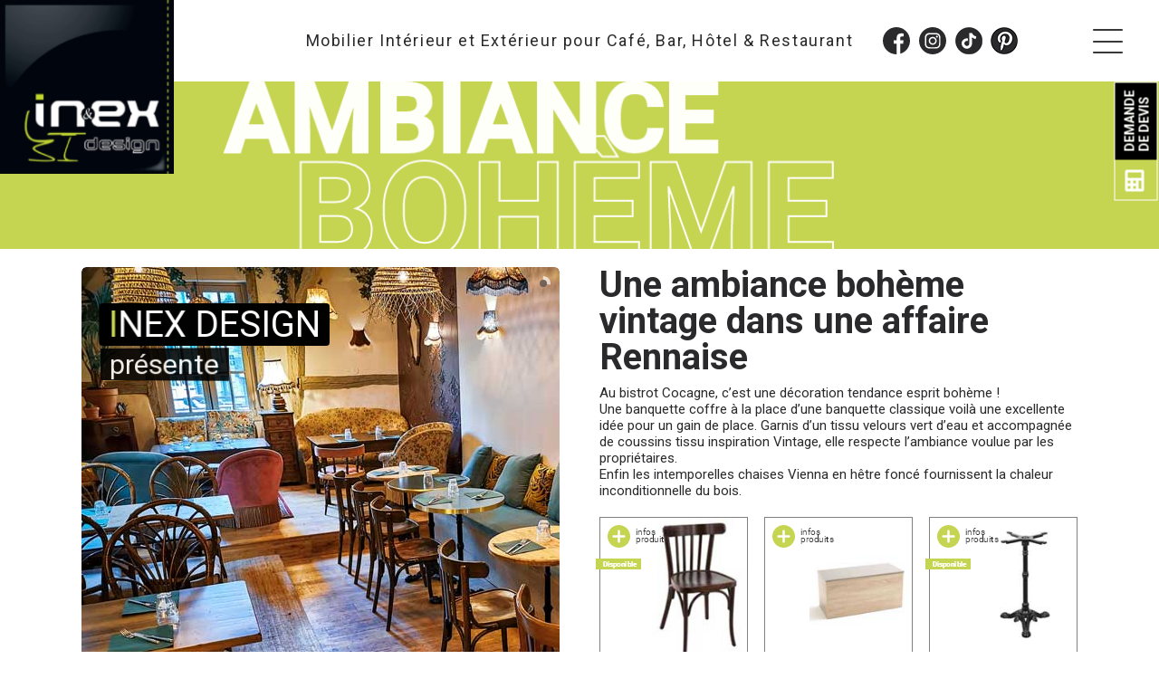

--- FILE ---
content_type: text/html; charset=UTF-8
request_url: https://www.inex-design.fr/mobilier-bar-cafe-boheme
body_size: 6046
content:
<!DOCTYPE html>
<html lang="fr">
<head>
<meta charset="utf-8" />
<meta name="author" content="Hebline.com" />
<meta name="viewport" content="initial-scale=1, maximum-scale=1, width=device-width" />
<title>Inex Design, Mobilier Ambiance Boheme pour Café, Bar, Hôtel Restaurant</title>
<meta name="description" content="Mobilier professionnel Ambiance Bohême pour café, bar, hôtel restaurant : tables, chaises, fauteuils, terrasses, parasols... Conseils personnalisés en agencement. Livraison et installation." />
<meta name="keywords" content="Inex Design" />
<link rel="apple-touch-icon" sizes="57x57" href="/apple-icon-57x57.png">
<link rel="apple-touch-icon" sizes="60x60" href="/apple-icon-60x60.png">
<link rel="apple-touch-icon" sizes="72x72" href="/apple-icon-72x72.png">
<link rel="apple-touch-icon" sizes="76x76" href="/apple-icon-76x76.png">
<link rel="apple-touch-icon" sizes="114x114" href="/apple-icon-114x114.png">
<link rel="apple-touch-icon" sizes="120x120" href="/apple-icon-120x120.png">
<link rel="apple-touch-icon" sizes="144x144" href="/apple-icon-144x144.png">
<link rel="apple-touch-icon" sizes="152x152" href="/apple-icon-152x152.png">
<link rel="apple-touch-icon" sizes="180x180" href="/apple-icon-180x180.png">
<link rel="icon" type="image/png" sizes="192x192"  href="/android-icon-192x192.png">
<link rel="icon" type="image/png" sizes="32x32" href="/favicon-32x32.png">
<link rel="icon" type="image/png" sizes="96x96" href="/favicon-96x96.png">
<link rel="icon" type="image/png" sizes="16x16" href="/favicon-16x16.png">
<link rel="manifest" href="/manifest.json">
<meta name="msapplication-TileColor" content="#ffffff">
<meta name="msapplication-TileImage" content="/ms-icon-144x144.png">
<meta name="theme-color" content="#ffffff">
<link rel="preconnect" href="https://fonts.gstatic.com">
<link href="https://fonts.googleapis.com/css2?family=Roboto:wght@400;700&display=swap" rel="stylesheet">
<link href="style2.css" rel="stylesheet">
  <!-- LayerSlider stylesheet -->
  <link rel="stylesheet" href="/layerslider/css/layerslider.css" type="text/css">
  <!-- External libraries: jQuery & GreenSock -->
  <script src="/layerslider/js/jquery.js" type="text/javascript"></script>
  <script src="/layerslider/js/greensock.js" type="text/javascript"></script>
  <!-- LayerSlider script files -->
  <script src="/layerslider/js/layerslider.transitions.js" type="text/javascript"></script>
  <script src="/layerslider/js/layerslider.kreaturamedia.jquery.js" type="text/javascript"></script>
  <style>
    .layerslider *, #layerslider * {
      font-family: Roboto, 'Open Sans', sans-serif;
    }
    .ls-container, .ls-slide, .ls-inner, .ls-lt-container, .ls-bg {
      -webkit-mask-image: url([data-uri]);
      -moz-mask-image: url([data-uri]);
      -ms-mask-image: url([data-uri]);
      mask-image: url([data-uri]);
      -webkit-border-radius: 5px;
      -moz-border-radius: 5px;
      border-radius: 5px;
    }
  </style>
</head>
<body>
<!--<div id="promotion3">
              <a href="/pdf/INEX_AMBIANCE_2021.pdf" target="_blank"><img src="images/horloge.png" alt="Les bons plans"><div id="promotion4">Les Bons Plans</div></a>
</div>-->
<div id="devis3">
              <a href="/contacter-inex-design"><img src="images/calculette.png" alt="Demande de devis"><div id="devis4">Demande de devis</div></a>
</div>
<div id="container">
  <div id="logo-home"><a href="/"><img src="/images/logo-inex-header.png" alt="Inex Design : Mobilier Intérieur et Extérieur" class="logo-header"></a></div>
  <div id="social"><a href="https://www.facebook.com/Inex-Design-654262077924860/" target="_blank"><img src="/images/facebook.png" alt="Inex Design : Facebook"></a><a href="https://www.instagram.com/inex_design_france/" target="_blank"><img src="/images/instagram.png" alt="Inex Design : Instagram"></a><a href="https://www.tiktok.com/@inexdesignfrance?lang=fr" target="_blank"><img src="/images/tiktok.png" alt="Inex Design : TikTok"></a><a href="https://www.pinterest.fr/InexDesignFrance/?invite_code=a1f7b15c98624ed08922515d3a8a27d0&sender=1129911131419363467" target="_blank"><img src="/images/pinterest.png" alt="Inex Design : Pinterest"></a>  </div>
  <h1 class="titre-home">Mobilier Intérieur et Extérieur pour Café, Bar, Hôtel & Restaurant</h1>
  <a href="#" onclick="javascript:menuder(event)"><img src="images/menu.png" alt="Inex Design : Menu" id="open-dsk" class="desktop"></a>
  <a href="#" onclick="javascript:menumob(event)"><img src="images/menu.png" alt="Inex Design : Menu" id="open-mob" class="mobile"></a>
  <div id="bandeau-actualites"><img src="images/ambiance-boheme.png" alt="Ambiances Inex Design"  class="h100"><br/></div>
  <div class="contenu-ambiance">         <div class="box">
          <div id="layerslider" style="max-width: 606px;height:600px">
            <div class="ls-slide" data-ls="slidedelay:8000;transition2d:75,79;">
              <img src="images/bistrot-cocagne-1.jpg" class="ls-bg" alt="Slide background"/>
              <h1 class="ls-l" style="padding-right:10px;padding-left:10px;top:40px;left:20px;font-weight: 300;font-size:40px;white-space: nowrap;color:#ffffff;background:#000000;border-radius:4px;white-space: nowrap;" data-ls="offsetxin:50;durationin:3000;rotateyin:60;transformoriginin:right 50% 0;offsetxout:-50;durationout:3000;showuntil:400;rotateyout:-60;transformoriginout:left 50% 0;"><span style="color:#c5d552;">I</span>NEX DESIGN</h1>
              <h2 class="ls-l" style="padding-right:10px;padding-left:10px;top:90px;left:21px;font-weight: 500;font-size:30px;color:#ffffff;background:#000000;white-space: nowrap;" data-ls="offsetxin:-50;durationin:3000;delayin:500;rotateyin:-60;transformoriginin:left 50% 0;offsetxout:50;durationout:3000;showuntil:1;rotateyout:60;transformoriginout:right 50% 0;">présente</h2>
              <p class="ls-l" style="top:150px;left:20px;font-weight: 300;height:40px;padding-right:10px;padding-left:10px;font-size:30px;line-height:37px;color:#ffffff;background:#fa6b4b;border-radius:4px;white-space: nowrap;" data-ls="durationin:1500;delayin:3300;rotatein:20;rotatexin:30;scalexin:1.5;scaleyin:1.5;transformoriginin:left 50% 0;durationout:750;rotateout:20;rotatexout:-30;scalexout:0;scaleyout:0;transformoriginout:left 50% 0;">
                Le Bistrot Cocagne à Rennes
              </p>
            </div><div class="ls-slide" data-ls="slidedelay:8000;transition2d:75,79;">
              <img src="images/bistrot-cocagne-3.jpg" class="ls-bg" alt="Slide background"/>
            </div><div class="ls-slide" data-ls="slidedelay:8000;transition2d:75,79;">
              <img src="images/bistrot-cocagne-2.jpg" class="ls-bg" alt="Slide background"/>
            </div></div></div>
        <div class="box box2">
            <h2 class="titre-ambiance">Une ambiance bohème vintage dans une affaire Rennaise</h2>
            <p class="texte-ambiance">Au bistrot Cocagne, c’est une décoration tendance esprit bohème ! <br/>Une banquette coffre à la place d’une banquette classique voilà une excellente idée pour un gain de place. Garnis d’un tissu velours vert d’eau et accompagnée de coussins tissu inspiration Vintage, elle respecte l’ambiance voulue par les propriétaires. <br/>Enfin les intemporelles chaises Vienna en hêtre foncé fournissent la chaleur inconditionnelle du bois. </p>
            <div class="box3">                <div class="box4">
                        <img src="images/chaise-vienna-89.jpg" alt="Chaise Vienna" class="produit-image">
                        <img src="images/infos-produit.png" alt="Chaise canne" class="produit-info">
                        <div class="produit-prix">Nous contacter</div>
                        <div class="produit-titre">Chaise Vienna</div>
                        <img src="images/disponible.png" class="produit-dispo">
                        <a href="/contacter-inex-design" class="produit-link">&nbsp;</a>
                </div>                <div class="box4">
                        <img src="images/banquette-coffre-sur-mesure.jpg" alt="Banquette coffre sur mesure" class="produit-image">
                        <img src="images/infos-produit.png" alt="Chaise canne" class="produit-info">
                        <div class="produit-prix">Nous contacter</div>
                        <div class="produit-titre">Banquette coffre sur mesure</div>
                        
                        <a href="/contacter-inex-design" class="produit-link">&nbsp;</a>
                </div>                <div class="box4">
                        <img src="images/Pied-BISTROT-69.jpg" alt="Pied bistrot fonte" class="produit-image">
                        <img src="images/infos-produit.png" alt="Chaise canne" class="produit-info">
                        <div class="produit-prix">Nous contacter</div>
                        <div class="produit-titre">Pied bistrot fonte</div>
                        <img src="images/disponible.png" class="produit-dispo">
                        <a href="/contacter-inex-design" class="produit-link">&nbsp;</a>
                </div>                <div class="box4">
                        <img src="images/plateau-stratifie-chant-pvc-49.jpg" alt="Plateau stratifié chant PVC" class="produit-image">
                        <img src="images/infos-produit.png" alt="Chaise canne" class="produit-info">
                        <div class="produit-prix">Nous contacter</div>
                        <div class="produit-titre">Plateau stratifié chant PVC</div>
                        
                        <a href="/contacter-inex-design" class="produit-link">&nbsp;</a>
                </div>                <div class="box4">
                        <img src="images/plateau-semi-massif-105.jpg" alt="Plateau semi-massif plaqué chêne" class="produit-image">
                        <img src="images/infos-produit.png" alt="Chaise canne" class="produit-info">
                        <div class="produit-prix">Nous contacter</div>
                        <div class="produit-titre">Plateau semi-massif plaqué chêne</div>
                        
                        <a href="/contacter-inex-design" class="produit-link">&nbsp;</a>
                </div></div></div></div><div class="sep-ambiance"></div><div class="contenu-ambiance">
        <div class="box box2">
            <h2 class="titre-ambiance">Un restaurant bohème sur le port de Pornic</h2>
            <p class="texte-ambiance">Une terrasse tout en fraicheur pour cette brasserie  sur le vieux port de Pornic avec ses fauteuils et chaises Barceloneta. Des coussins d’assise ont été ajoutés pour un confort tout en couleurs.<br/>Les plateaux compacts sur pieds auto stabilisants « Stable table » complètent l’ensemble avec légèreté.<br/>En intérieur, la chaise Lily et le fauteuil Avril aux silhouettes rondes confèrent à cette jolie brasserie pornicaise une atmosphère chaleureuse et douce. Leur base en chêne ajoute une touche naturelle au tressage lloyd loom . Quant aux banquettes revêtues de simili cuir sheema gold (Panaz), elles s’accordent avec chic à la luminosité de ce décor.<br/>Enfin pour compléter l’aménagement, Les plateaux stratifiés Halifax blanc se marient parfaitement à cette ambiance bohème bord de mer.
		</p>
            <div class="box3">                <div class="box4">
                        <img src="images/lily-dining-chair-275.jpg" alt="Lily Dining Chair" class="produit-image">
                        <img src="images/infos-produit.png" alt="Chaise canne" class="produit-info">
                        <div class="produit-prix">Nous contacter</div>
                        <div class="produit-titre">Lily Dining Chair</div>
                        
                        <a href="/contacter-inex-design" class="produit-link">&nbsp;</a>
                </div>                <div class="box4">
                        <img src="images/fauteuil-avril-320.jpg" alt="Fauteuil Avril" class="produit-image">
                        <img src="images/infos-produit.png" alt="Chaise canne" class="produit-info">
                        <div class="produit-prix">Nous contacter</div>
                        <div class="produit-titre">Fauteuil Avril</div>
                        
                        <a href="/contacter-inex-design" class="produit-link">&nbsp;</a>
                </div>                <div class="box4">
                        <img src="images/fauteuil-barceloneta-132.jpg" alt="Fauteuil et chaise Barceloneta" class="produit-image">
                        <img src="images/infos-produit.png" alt="Chaise canne" class="produit-info">
                        <div class="produit-prix">Nous contacter</div>
                        <div class="produit-titre">Fauteuil et chaise Barceloneta</div>
                        
                        <a href="/contacter-inex-design" class="produit-link">&nbsp;</a>
                </div>                <div class="box4">
                        <img src="images/bar-stool-oak-250.jpg" alt="Bar stool oak" class="produit-image">
                        <img src="images/infos-produit.png" alt="Chaise canne" class="produit-info">
                        <div class="produit-prix">Nous contacter</div>
                        <div class="produit-titre">Bar stool oak</div>
                        
                        <a href="/contacter-inex-design" class="produit-link">&nbsp;</a>
                </div>                <div class="box4">
                        <img src="images/pied-come-carre-59.jpg" alt="Pied come carré fonte" class="produit-image">
                        <img src="images/infos-produit.png" alt="Chaise canne" class="produit-info">
                        <div class="produit-prix">Nous contacter</div>
                        <div class="produit-titre">Pied come carré fonte</div>
                        <img src="images/disponible.png" class="produit-dispo">
                        <a href="/contacter-inex-design" class="produit-link">&nbsp;</a>
                </div>                <div class="box4">
                        <img src="images/plateau-halifax-94.jpg" alt="Plateau Halifax" class="produit-image">
                        <img src="images/infos-produit.png" alt="Chaise canne" class="produit-info">
                        <div class="produit-prix">Nous contacter</div>
                        <div class="produit-titre">Plateau Halifax</div>
                        
                        <a href="/contacter-inex-design" class="produit-link">&nbsp;</a>
                </div>                <div class="box4">
                        <img src="images/plateau-compact-blanc-86.jpg" alt="Plateau compact blanc" class="produit-image">
                        <img src="images/infos-produit.png" alt="Chaise canne" class="produit-info">
                        <div class="produit-prix">Nous contacter</div>
                        <div class="produit-titre">Plateau compact blanc</div>
                        
                        <a href="/contacter-inex-design" class="produit-link">&nbsp;</a>
                </div></div></div>         <div class="box">
          <div class="layerslider" style="max-width: 606px;height:600px">
            <div class="ls-slide" data-ls="slidedelay:8000;transition2d:75,79;">
              <img src="images/coeur-creme-1.jpg" class="ls-bg" alt="Slide background"/>
              <h1 class="ls-l" style="padding-right:10px;padding-left:10px;top:40px;left:20px;font-weight: 300;font-size:40px;white-space: nowrap;color:#ffffff;background:#000000;border-radius:4px;white-space: nowrap;" data-ls="offsetxin:50;durationin:3000;rotateyin:60;transformoriginin:right 50% 0;offsetxout:-50;durationout:3000;showuntil:400;rotateyout:-60;transformoriginout:left 50% 0;"><span style="color:#c5d552;">I</span>NEX DESIGN</h1>
              <h2 class="ls-l" style="padding-right:10px;padding-left:10px;top:90px;left:21px;font-weight: 500;font-size:30px;color:#ffffff;background:#000000;white-space: nowrap;" data-ls="offsetxin:-50;durationin:3000;delayin:500;rotateyin:-60;transformoriginin:left 50% 0;offsetxout:50;durationout:3000;showuntil:1;rotateyout:60;transformoriginout:right 50% 0;">présente</h2>
              <p class="ls-l" style="top:150px;left:20px;font-weight: 300;height:40px;padding-right:10px;padding-left:10px;font-size:30px;line-height:37px;color:#ffffff;background:#fa6b4b;border-radius:4px;white-space: nowrap;" data-ls="durationin:1500;delayin:3300;rotatein:20;rotatexin:30;scalexin:1.5;scaleyin:1.5;transformoriginin:left 50% 0;durationout:750;rotateout:20;rotatexout:-30;scalexout:0;scaleyout:0;transformoriginout:left 50% 0;">
                Coeur et Crème à Pornic
              </p>
            </div><div class="ls-slide" data-ls="slidedelay:8000;transition2d:75,79;">
              <img src="images/coeur-creme-2.jpg" class="ls-bg" alt="Slide background"/>
            </div><div class="ls-slide" data-ls="slidedelay:8000;transition2d:75,79;">
              <img src="images/coeur-creme-3.jpg" class="ls-bg" alt="Slide background"/>
            </div><div class="ls-slide" data-ls="slidedelay:8000;transition2d:75,79;">
              <img src="images/coeur-creme-4.jpg" class="ls-bg" alt="Slide background"/>
            </div><div class="ls-slide" data-ls="slidedelay:8000;transition2d:75,79;">
              <img src="images/coeur-creme-5.jpg" class="ls-bg" alt="Slide background"/>
            </div><div class="ls-slide" data-ls="slidedelay:8000;transition2d:75,79;">
              <img src="images/coeur-creme-6.jpg" class="ls-bg" alt="Slide background"/>
            </div></div></div></div><div class="sep-ambiance"></div><div class="contenu-ambiance">         <div class="box">
          <div class="layerslider" style="max-width: 606px;height:600px">
            <div class="ls-slide" data-ls="slidedelay:8000;transition2d:75,79;">
              <img src="images/au-rdv-1.jpg" class="ls-bg" alt="Slide background"/>
              <h1 class="ls-l" style="padding-right:10px;padding-left:10px;top:40px;left:20px;font-weight: 300;font-size:40px;white-space: nowrap;color:#ffffff;background:#000000;border-radius:4px;white-space: nowrap;" data-ls="offsetxin:50;durationin:3000;rotateyin:60;transformoriginin:right 50% 0;offsetxout:-50;durationout:3000;showuntil:400;rotateyout:-60;transformoriginout:left 50% 0;"><span style="color:#c5d552;">I</span>NEX DESIGN</h1>
              <h2 class="ls-l" style="padding-right:10px;padding-left:10px;top:90px;left:21px;font-weight: 500;font-size:30px;color:#ffffff;background:#000000;white-space: nowrap;" data-ls="offsetxin:-50;durationin:3000;delayin:500;rotateyin:-60;transformoriginin:left 50% 0;offsetxout:50;durationout:3000;showuntil:1;rotateyout:60;transformoriginout:right 50% 0;">présente</h2>
              <p class="ls-l" style="top:150px;left:20px;font-weight: 300;height:40px;padding-right:10px;padding-left:10px;font-size:30px;line-height:37px;color:#ffffff;background:#fa6b4b;border-radius:4px;white-space: nowrap;" data-ls="durationin:1500;delayin:3300;rotatein:20;rotatexin:30;scalexin:1.5;scaleyin:1.5;transformoriginin:left 50% 0;durationout:750;rotateout:20;rotatexout:-30;scalexout:0;scaleyout:0;transformoriginout:left 50% 0;">
                Le RDV à Mayenne
              </p>
            </div><div class="ls-slide" data-ls="slidedelay:8000;transition2d:75,79;">
              <img src="images/au-rdv-2.jpg" class="ls-bg" alt="Slide background"/>
            </div><div class="ls-slide" data-ls="slidedelay:8000;transition2d:75,79;">
              <img src="images/au-rdv-3.jpg" class="ls-bg" alt="Slide background"/>
            </div><div class="ls-slide" data-ls="slidedelay:8000;transition2d:75,79;">
              <img src="images/au-rdv-4.jpg" class="ls-bg" alt="Slide background"/>
            </div><div class="ls-slide" data-ls="slidedelay:8000;transition2d:75,79;">
              <img src="images/au-rdv-5.jpg" class="ls-bg" alt="Slide background"/>
            </div></div></div>
        <div class="box box2">
            <h2 class="titre-ambiance">Le RDV à Mayenne</h2>
            <p class="texte-ambiance">Le RDV à Mayenne ouvert début 2020 vous invite à vous lover dans un de ses fauteuils Ruvana, Kaline, Flower, FLair ou encore canapé Chester qui ont pour seul point commun la chaleur du velours.<br/>Esprit brocante ou bien bohème, c’est bien là tout le charme de cette affaire tenue par Dominic. Posez votre verre sur la table Class Coffee et laissez vous bercer par du Django Reinhardt.</p>
            <div class="box3">                <div class="box4">
                        <img src="images/fauteuil-flair-479.jpg" alt="Fauteuil Flair" class="produit-image">
                        <img src="images/infos-produit.png" alt="Chaise canne" class="produit-info">
                        <div class="produit-prix">Nous contacter</div>
                        <div class="produit-titre">Fauteuil Flair</div>
                        <img src="images/disponible.png" class="produit-dispo">
                        <a href="/contacter-inex-design" class="produit-link">&nbsp;</a>
                </div>                <div class="box4">
                        <img src="images/fauteuil-kaline-243.jpg" alt="Fauteuil Kaline" class="produit-image">
                        <img src="images/infos-produit.png" alt="Chaise canne" class="produit-info">
                        <div class="produit-prix">Nous contacter</div>
                        <div class="produit-titre">Fauteuil Kaline</div>
                        <img src="images/disponible.png" class="produit-dispo">
                        <a href="/contacter-inex-design" class="produit-link">&nbsp;</a>
                </div>                <div class="box4">
                        <img src="images/fauteuil-mendra-299.jpg" alt="Fauteuil Mendra" class="produit-image">
                        <img src="images/infos-produit.png" alt="Chaise canne" class="produit-info">
                        <div class="produit-prix">Nous contacter</div>
                        <div class="produit-titre">Fauteuil Mendra</div>
                        <img src="images/disponible.png" class="produit-dispo">
                        <a href="/contacter-inex-design" class="produit-link">&nbsp;</a>
                </div>                <div class="box4">
                        <img src="images/fauteuil-ruvana-139.jpg" alt="Fauteuil Ruvana" class="produit-image">
                        <img src="images/infos-produit.png" alt="Chaise canne" class="produit-info">
                        <div class="produit-prix">Nous contacter</div>
                        <div class="produit-titre">Fauteuil Ruvana</div>
                        <img src="images/disponible.png" class="produit-dispo">
                        <a href="/contacter-inex-design" class="produit-link">&nbsp;</a>
                </div>                <div class="box4">
                        <img src="images/fauteuil-wayne-267.jpg" alt="Fauteuil Wayne velour" class="produit-image">
                        <img src="images/infos-produit.png" alt="Chaise canne" class="produit-info">
                        <div class="produit-prix">Nous contacter</div>
                        <div class="produit-titre">Fauteuil Wayne velour</div>
                        <img src="images/disponible.png" class="produit-dispo">
                        <a href="/contacter-inex-design" class="produit-link">&nbsp;</a>
                </div>                <div class="box4">
                        <img src="images/fauteuil-flower3-479.jpg" alt="Fauteuil Flower vert" class="produit-image">
                        <img src="images/infos-produit.png" alt="Chaise canne" class="produit-info">
                        <div class="produit-prix">A partir de 479 €HT</div>
                        <div class="produit-titre">Fauteuil Flower vert</div>
                        <img src="images/disponible.png" class="produit-dispo">
                        <a href="/contacter-inex-design" class="produit-link">&nbsp;</a>
                </div>                <div class="box4">
                        <img src="images/canape-chester-989.jpg" alt="Canapé Chester" class="produit-image">
                        <img src="images/infos-produit.png" alt="Chaise canne" class="produit-info">
                        <div class="produit-prix">Nous contacter</div>
                        <div class="produit-titre">Canapé Chester</div>
                        <img src="images/disponible.png" class="produit-dispo">
                        <a href="/contacter-inex-design" class="produit-link">&nbsp;</a>
                </div>                <div class="box4">
                        <img src="images/canape-prague-1539.jpg" alt="Canapé Prague" class="produit-image">
                        <img src="images/infos-produit.png" alt="Chaise canne" class="produit-info">
                        <div class="produit-prix">Nous contacter</div>
                        <div class="produit-titre">Canapé Prague</div>
                        <img src="images/disponible.png" class="produit-dispo">
                        <a href="/contacter-inex-design" class="produit-link">&nbsp;</a>
                </div>                <div class="box4">
                        <img src="images/chaise-maurice-cognac-97.jpg" alt="Chaise Maurice Cognac" class="produit-image">
                        <img src="images/infos-produit.png" alt="Chaise canne" class="produit-info">
                        <div class="produit-prix">Nous contacter</div>
                        <div class="produit-titre">Chaise Maurice Cognac</div>
                        <img src="images/disponible.png" class="produit-dispo">
                        <a href="/contacter-inex-design" class="produit-link">&nbsp;</a>
                </div>                <div class="box4">
                        <img src="images/table-basse-coffee-135.jpg" alt="Table basse Coffee" class="produit-image">
                        <img src="images/infos-produit.png" alt="Chaise canne" class="produit-info">
                        <div class="produit-prix">Nous contacter</div>
                        <div class="produit-titre">Table basse Coffee</div>
                        <img src="images/disponible.png" class="produit-dispo">
                        <a href="/contacter-inex-design" class="produit-link">&nbsp;</a>
                </div>                <div class="box4">
                        <img src="images/table-basse-nickel-285.jpg" alt="Table basse Nickel" class="produit-image">
                        <img src="images/infos-produit.png" alt="Chaise canne" class="produit-info">
                        <div class="produit-prix">Nous contacter</div>
                        <div class="produit-titre">Table basse Nickel</div>
                        <img src="images/disponible.png" class="produit-dispo">
                        <a href="/contacter-inex-design" class="produit-link">&nbsp;</a>
                </div>                <div class="box4">
                        <img src="images/class-coffee-table-382.jpg" alt="Class Coffee table" class="produit-image">
                        <img src="images/infos-produit.png" alt="Chaise canne" class="produit-info">
                        <div class="produit-prix">Nous contacter</div>
                        <div class="produit-titre">Class Coffee table</div>
                        <img src="images/disponible.png" class="produit-dispo">
                        <a href="/contacter-inex-design" class="produit-link">&nbsp;</a>
                </div>                <div class="box4">
                        <img src="images/tapis-bird-red-274.jpg" alt="Tapis Bird Red" class="produit-image">
                        <img src="images/infos-produit.png" alt="Chaise canne" class="produit-info">
                        <div class="produit-prix">Nous contacter</div>
                        <div class="produit-titre">Tapis Bird Red</div>
                        <img src="images/disponible.png" class="produit-dispo">
                        <a href="/contacter-inex-design" class="produit-link">&nbsp;</a>
                </div>                <div class="box4">
                        <img src="images/tapis-pix-round-336.jpg" alt="Tapis Pix Round" class="produit-image">
                        <img src="images/infos-produit.png" alt="Chaise canne" class="produit-info">
                        <div class="produit-prix">Nous contacter</div>
                        <div class="produit-titre">Tapis Pix Round</div>
                        <img src="images/disponible.png" class="produit-dispo">
                        <a href="/contacter-inex-design" class="produit-link">&nbsp;</a>
                </div>                <div class="box4">
                        <img src="images/tapis-rugged-dark-249.jpg" alt="Tapis Rugged Dark" class="produit-image">
                        <img src="images/infos-produit.png" alt="Chaise canne" class="produit-info">
                        <div class="produit-prix">Nous contacter</div>
                        <div class="produit-titre">Tapis Rugged Dark</div>
                        <img src="images/disponible.png" class="produit-dispo">
                        <a href="/contacter-inex-design" class="produit-link">&nbsp;</a>
                </div>                <div class="box4">
                        <img src="images/tapis-shisha-dark-288.jpg" alt="Tapis Shisha Dark" class="produit-image">
                        <img src="images/infos-produit.png" alt="Chaise canne" class="produit-info">
                        <div class="produit-prix">Nous contacter</div>
                        <div class="produit-titre">Tapis Shisha Dark</div>
                        <img src="images/disponible.png" class="produit-dispo">
                        <a href="/contacter-inex-design" class="produit-link">&nbsp;</a>
                </div></div></div></div><div class="sep-ambiance"></div><a href="/mobilier-bar-cafe-bistrot" class="lien_ambiance"><img src="images/ambiance_suite.png" alt="Ambiance suivante"></a>
  <footer>
      <div id="bandeau-footer-actu"><a href="/contacter-inex-design">Découvrir tous nos modèles et nos propositions sur-mesure ?<br/>CONSULTEZ-NOUS <img src="images/picto-lien-fleche.png" alt="Consulter Inex Design" id="picto"></a></div>
           <div id="logo-footer"><a href="/"><img src="images/logo-inex-footer.png" alt="Inex Design : Mobilier Intérieur et Extérieur" class="logo-footer"></a></div>
      <div id="bandeau4">
            <div class="box box1">
              <a href="/" class="lien-bottom">Accueil</a><br/>
              <a href="/mobilier-bar-hotel-intemporel" class="lien-bottom">Ambiances</a><br/>
              <!--<a href="/realisations-inex-design-hotel-restaurant-bar-cafe" class="lien-bottom">Réalisations</a><br/>-->
              <a href="/catalogues-inex-design" class="lien-bottom">Catalogues</a><br/>
              <a href="/societe-inex-design" class="lien-bottom">Qui sommes-nous ?</a><br/>
              <a href="/contacter-inex-design" class="lien-bottom">Contact</a><br/>
            </div>
            <div class="box box2">
              Parc d’Activités du Pays du Grand Fougeray - Espace Nord<br/>
              7 Avenue Cape 137<br/>
              35390 GRAND FOUGERAY<br/>
              <br/>
              Tél. 02 99 70 36 40<br/>
              <br/>
              <a href="mailto:contact@inex-design.fr" class="lien-blanc">contact@inex-design.fr</a>
            </div>
            <div class="box box3">
              <div class="titre-newsletter">NEWSLETTER</div>
              <div id="message-newsletter"></div>
              <br/>
              Pour s’inscrire à la newsletter,
              merci de nous indiquer
              votre adresse email :<br/><br/>
              <form id="newsletter" onsubmit="return false;"><input type="text" name="emailnews" id="emailnews"><input type="image" src="images/send-newsletter.png" id="send"></form>
            </div>
      </div>
      <div id="bandeau5">
        © inex design 2023 / <a href="/mentions-legales" class="lien-blanc">Mentions légales</a> / <a href="/realisation-hebline" class="lien-blanc">Crédits</a>
      </div>
  </footer>
</div>
<div id="nav1" style="background-image: url('images/menu-ambiance-boheme.jpg') !important;">
&nbsp;
</div>
<div id="nav2">
  <a href="#" onclick="javascript:menuclose(event)"><img src="images/close-menu.png" id="close-dsk" class="desktop"></a>
  <a href="#" onclick="javascript:menuclosemob(event)"><img src="images/close-menu.png" id="close-mob" class="mobile"></a>
            <div class="box">
              <a href="/" class="lien-menu1">Accueil</a>
              <div id="menuflex">
                <br/>
                <a href="/mobilier-bar-hotel-intemporel" class="lien-menu2">INTEMPORELLE</a>
                <a href="/mobilier-bar-restaurant-industrielle" class="lien-menu2">INDUSTRIELLE</a>
                <a href="/mobilier-bar-cafe-boheme" class="lien-menu2">BOHEME</a>
                <a href="/mobilier-bar-cafe-bistrot" class="lien-menu2">BISTROT</a>
                <a href="/mobilier-hotel-restaurant-scandinave" class="lien-menu2">SCANDINAVE</a>
                <a href="/mobilier-hotel-restaurant-bar-cafe-chic" class="lien-menu2">CHIC</a>
                <a href="javascript:return false;" class="lien-menu3">Ambiances</a><br/>
              </div>
              <!--<a href="/realisations-inex-design-hotel-restaurant-bar-cafe" class="lien-menu1">Réalisations</a><br/>-->
              <a href="/catalogues-inex-design" class="lien-menu1">Catalogues</a><br/>
              <a href="/news-inex" class="lien-menu1">Actualités</a><br/>
              <a href="/societe-inex-design" class="lien-menu1">Qui sommes-nous ?</a><br/>
              <a href="/contacter-inex-design" class="lien-menu1">Contact</a><br/>
            </div>
            <!--<div id="promotion">
              <a href="/pdf/INEX_AMBIANCE_2021.pdf" target="_blank"><img src="images/horloge.png" alt="Les bons plans"><div id="promotion2">Les Bons Plans</div></a>
            </div>-->
            <div id="devis">
              <a href="/contacter-inex-design"><img src="images/calculette.png" alt="Demande de devis"><div id="devis2">Demande de devis</div></a>
            </div>
</div>
<script>
function menuder(e){
  e.preventDefault();
    document.getElementById('nav2').classList.remove('animation3');
    document.getElementById('nav2').classList.remove('animation4');
    document.getElementById('nav2').classList.add('animation');
    document.getElementById('nav1').classList.add('animation');
    document.getElementById('nav2').classList.remove('animation2');
    document.getElementById('nav1').classList.remove('animation2');
}
function menuclose(e){
e.preventDefault();
      document.getElementById('nav2').classList.remove('animation3');
    document.getElementById('nav2').classList.remove('animation4');
    document.getElementById('nav1').classList.add('animation2');
    document.getElementById('nav2').classList.add('animation2');
    document.getElementById('nav2').classList.remove('animation');
    document.getElementById('nav1').classList.remove('animation');

}
function menumob(e){
  e.preventDefault();
    document.getElementById('nav2').classList.add('animation3');
    document.getElementById('nav2').classList.remove('animation4');
     document.getElementById('nav1').classList.remove('animation');
      document.getElementById('nav1').classList.remove('animation2');
}
function menuclosemob(e){
e.preventDefault();
    document.getElementById('nav2').classList.add('animation4');
    document.getElementById('nav2').classList.remove('animation3');
         document.getElementById('nav1').classList.remove('animation');
      document.getElementById('nav1').classList.remove('animation2');
}

(function() {
  var httpRequest;
  document.getElementById("send").addEventListener('click', makeRequest);
  function makeRequest() {
    httpRequest = new XMLHttpRequest();

    if (!httpRequest) {
      alert('Abandon :( Impossible de créer une instance de XMLHTTP');
      return false;
    }
    httpRequest.onreadystatechange = alertContents;
    email =   document.querySelector("#emailnews").value;

    httpRequest.open('GET', 'newsletter.php?email='+email);
    httpRequest.send();
  }

  function alertContents() {
    if (httpRequest.readyState === XMLHttpRequest.DONE) {
      if (httpRequest.status === 200) {
        document.querySelector("#message-newsletter").innerHTML=httpRequest.responseText;
      } else {
        alert('Il y a eu un problème avec la requête.');
      }
    }
  }
})();

$('.produit-link').hover(
    function(){
        // first function is for the mouseover/mouseenter events
        $(this).parent().find('.produit-titre').show();
    },
    function(){
        // second function is for mouseleave/mouseout events
        $(this).parent().find('.produit-titre').hide();
    });
</script>
  <script>
    $(document).ready(function(){
      $("#layerslider").layerSlider({
        pauseOnHover: false,
        autoPlayVideos: false,
        autoStart : true,
        skinsPath: 'layerslider/skins/'
      });
      $(".layerslider").layerSlider({
        pauseOnHover: false,
        autoPlayVideos: false,
        autoStart : false,
        skinsPath: 'layerslider/skins/'
      });
    });
  </script>
</body>


--- FILE ---
content_type: text/css
request_url: https://www.inex-design.fr/style2.css
body_size: 3630
content:
* {
    margin: 0;
    padding: 0;
    box-sizing: border-box;
}

ul {
    list-style-type: none;
}
body {
    background: #ffffff;
}
a {
    text-decoration: none;
}
.linkvert{
    color: #c5d552;
    font-family: Roboto;
    font-size: 18px;
    font-weight: 700;
    float: right;
}
.lien_ambiance {
    display: inline-block;
    width:100%;
    text-align: center;
}
.w100 {
    width: 100%;
}
.h100 {
    height: 100%;
}
.right {
    float: right;
}
.left {
    float: left;
}
.mobile {
    display: block;
}
.desktop {
    display: none;
}
#container {
    width: 100%;
    max-width: 1440px;
    margin: 0 auto;
    background-color: #ffffff;
    position: relative;
}
#logo-home {
    min-width: 103px;
    max-width: 15%;
    position: relative;
    z-index: 20;
}
.logo-header {
    width: 100%;
}
#social {
    position: absolute;
    width: 100%;
    top: 0;
    height: 90px;
    text-align: center;
    padding: 0px;
    line-height: 120px;
}
.titre-home {
    color: #2a2a2c;
    font-family: Roboto;
    font-size: 18px;
    font-weight: 400;
    line-height: 24px;
    text-align: justify;
    letter-spacing: 1.6px;
    width: 100%;
    text-align: center;
    margin: 0 auto;
    width: calc(100% - 40px);
    display: block;
    margin-top: 20px;
}
#ambiances {
    position: relative;
    width: 100%;
    padding: 0 20px;
    margin-top: 20px;
}
#ambiances img {
    width: 100%;
}

#bandeau {
    position: relative;
    height: 750px;
}
#bandeau-edito {
    width: calc(100%);
    margin: 0px;
    position: relative;
    margin-top: 20px;
}
#bandeau-edito2 {
    width: 80%;
    position: absolute;
    bottom: -4px;
    left: -4px;
}

.ligne-edito {
    max-width: 724px;
    width: 100%;
}

#contenu-edito {
    width: calc(100 - 80px);
    padding: 20px 40px;
    position: relative;
    display: flex;
    flex-direction: column;
}
#contenu-edito .box1 {
    width: 100%;
    padding: 20px;
    margin-right: 0px;
}
#contenu-edito .box2 {
    width: 100%;
    padding: 20px;
}

#carroussel,
#carroussel2 {
    display: flex;
    flex-direction: column;
    flex-wrap: nowrap;
    width: 100%;
    justify-content: space-between;
    padding: 0 20px;
    position: absolute;
}
#carroussel .box,
#carroussel2 .box {
    width: 100%;
    height: 120px;
    position: relative;
    margin-bottom: 10px;
}
#carroussel2 .box:hover {
    background-color: rgba(197, 213, 82, 0.65);
}
#carroussel2 .box .link {
    height: 120px;
    width: 100%;
    position: absolute;
    top: 0;
    z-index: 100;
    margin: 0;
    padding: 0;
}
.libelle {
    position: absolute;
    bottom: 10px;
    width: 100%;
    text-align: center;
    color: #fffffa;
    font-family: Roboto;
    font-size: 12px;
    font-weight: 400;
    line-height: 28px;
    text-transform: uppercase;
    letter-spacing: 1.4px;
}
.libelle {
    position: absolute;
    bottom: 10px;
    width: 100%;
    text-align: center;
    color: #fffffa;
    font-family: Roboto;
    font-size: 18px;
    font-weight: 400;
    line-height: 28px;
    text-transform: uppercase;
    letter-spacing: 1.4px;
}

#carroussel2 .box a {
    text-decoration: none;
    color: #ffffff;
}

#carroussel .box1 {
    background-image: url("images/theme_chic.png");
    background-repeat: no-repeat;
    background-position: center -300px;
    background-size: 540px;
}
#carroussel .box2 {
    background-image: url("images/theme-scandinave2.png");
    background-repeat: no-repeat;
    background-position: center -300px;
    background-size: 540px;
}
#carroussel .box3 {
    background-image: url("images/theme_boheme.png");
    background-repeat: no-repeat;
    background-position: center -130px;
    background-size: 540px;
}
#carroussel .box4 {
    background-image: url("images/theme-bistro.jpeg");
    background-repeat: no-repeat;
    background-position: center -250px;
    background-size: 540px;
}
#carroussel .box5 {
    background-image: url("images/theme-industriel.jpg");
    background-repeat: no-repeat;
    background-position: center -400px;
    background-size: 540px;
}
#carroussel .box6 {
    background-image: url("images/theme-intemporel.jpg");
    background-repeat: no-repeat;
    background-position: center -180px;
    background-size: 540px;
}

@media screen and (min-width: 600px) {
    #carroussel .box1 {
        background-image: url("images/theme_chic.png");
        background-repeat: no-repeat;
        background-position: center center;
        background-size: 820px;
    }
    #carroussel .box2 {
        background-image: url("images/theme-scandinave2.png");
        background-repeat: no-repeat;
        background-position: center center;
        background-size: 820px;
    }
    #carroussel .box3 {
        background-image: url("images/theme_boheme.png");
        background-repeat: no-repeat;
        background-position: center center;
        background-size: 820px;
    }
    #carroussel .box4 {
        background-image: url("images/theme-bistro.jpeg");
        background-repeat: no-repeat;
        background-position: center -420px;
        background-size: 820px;
    }
    #carroussel .box5 {
        background-image: url("images/theme-industriel.jpg");
        background-repeat: no-repeat;
        background-position: center -600px;
        background-size: 820px;
    }
    #carroussel .box6 {
        background-image: url("images/theme-intemporel.jpg");
        background-repeat: no-repeat;
        background-position: center -450px;
        background-size: 1020px;
    }
}

#bandeau2 {
    margin-top: 40px;
    background-image: none;
    position: relative;
    /*min-height: 750px;*/
    padding: 0px;
    display: flex;
    flex-direction: column;
    flex-wrap: wrap;
    width: 100%;
    justify-content: space-between;
}
#bandeau2 .box {
    width: 100%;
}
#bandeau2 .box1 {
    padding: 40px;
    min-height: 300px;
    background-image: url("images/fauteuil-fond.png");
    background-repeat: no-repeat;
    background-position: left 60px;
}
#bandeau2 h2 {
    font-family: Roboto;
    font-weight: 400;
    font-weight: 700;
    text-transform: uppercase;
    letter-spacing: 1.5px;
    font-size: 26px;
    line-height: 37px;
}
#bandeau2 .box2 {
    width: 100%%;
    color: #2a2a2c;
    font-family: Roboto;
    font-size: 15px;
    font-weight: 400;
    line-height: 18px;
    letter-spacing: 1.3333334px;
    padding: 40px;
}
#bandeau2 .box3 {
    width: 100%;
    position: relative;
    text-align: center;
}
#bandeau2 .box4 {
    width: 100%;
    position: relative;
    background-color: #000000;
    z-index: 10;
    color: #fffffa;
    font-family: Roboto;
    font-size: 15px;
    font-weight: 400;
    line-height: 18px;
    letter-spacing: 1.3333334px;
    text-align: left;
}
.imactu {
    display: block;
    padding-top: 20px;
    margin: 0 auto;
    max-width: calc(100% - 80px;);
}
.imactu3 {
    float: right;
}
.texte-actu {
    padding: 0px 40px 60px 40px;
    text-align: left;
}

#bandeau3 {
    position: relative;
    width: 100%;
}
footer {
    width: 100%;
    position: relative;
    min-height: 120px;
    background-color: #c5d552;
    margin: 0;
    padding: 0;
}
#logo-footer {
    text-align: center;
    position: relative;
    width: calc(100% - 90px);
}
.logo-footer {
    position: absolute;
    top: -40px;
}
#bandeau4 {
    position: relative;
    /*min-height: 750px;*/
    padding: 40px;
    display: flex;
    flex-direction: column;
    flex-wrap: nowrap;
    width: 100%;
}
#bandeau4 .box {
    padding: 30px 40px;
}
#bandeau4 .box1 {
    width: 100%;
    padding-left: 60px;
}
#bandeau4 .box2 {
    width: 100%;
    color: #2a2a2c;
    font-family: Helvetica;
    font-size: 16px;
    font-weight: 400;
    line-height: 21px;
    text-align: center;
    letter-spacing: 1.4222223px;
    text-align: center;
    border-left: 0px;
    border-right: 0px;
    border-top: 1px solid #2a2a2c;
    border-bottom: 1px solid #2a2a2c;
}
#bandeau4 .box3 {
    width: 100%;
    color: #2a2a2c;
    font-family: Roboto;
    font-size: 16px;
    font-weight: 400;
    line-height: 19px;
}
.lien-bottom {
    color: #2a2a2c;
    font-family: Roboto;
    font-size: 16px;
    font-weight: 400;
    line-height: 26px;
    text-transform: uppercase;
    letter-spacing: 1.4222223px;
    text-transform: uppercase;
    position: relative;
    text-decoration: none;
}
.lien-bottom:hover:before {
    display: block;
    content: " ";
    color: #fff;
    width: 22px;
    height: 0px;
    border: 1px solid #fffffa;
    position: absolute;
    left: -30px;
    top: 8px;
}
.lien-blanc {
    color: #fffffa;
    font-family: Roboto;
    font-size: 16px;
    font-weight: 700;
    line-height: 19px;
    text-align: center;
    letter-spacing: 1.4222223px;
    font-weight: 400;
    text-decoration: none;
}
.titre-newsletter {
    color: #fffffa;
    font-family: Roboto;
    font-size: 30px;
    font-weight: 700;
    line-height: 36px;
    letter-spacing: 0.047812574px;
}
#bandeau4 input[type="text"] {
    border: 0;
    font-family: "Proxima Nova";
    font-size: 14px;
    float: left;
    width: calc(100% - 40px);
    height: 25px;
    color: #333333;
    background-color: #fff;
}
#send {
    margin-top: -1px;
}
#bandeau5 {
    background-color: #000;
    width: 100%;
    text-align: center;
    color: #fffffa;
    font-family: Roboto;
    font-size: 14px;
    font-weight: 400;
    line-height: 20px;
    text-transform: uppercase;
    letter-spacing: 1.2444445px;
    padding: 10px 0;
}

#devis3 {
    display: none;
}
#promotion3 {
    display: none;
}

#bandeau5 a {
    font-size: 14px !important;
}

/* MENU */
#close-dsk {
    position: absolute;
    right: 40px;
    top: 40px;
}
#open-dsk {
    position: absolute;
    right: 40px;
    top: 32px;
}
#close-mob {
    position: absolute;
    right: 40px;
    top: 40px;
}
#open-mob {
    position: absolute;
    right: 40px;
    top: 38px;
}
#nav1 {
    position: fixed;
    top: 0;
    width: 50%;
    height: 0;
    z-index: 200;
    background-image: url("images/theme-industriel2.jpg");
    background-repeat: no-repeat;
    background-size: cover;
    visibility: hidden;
}
#nav2 {
    position: fixed;
    bottom: 0%;
    right: 0;
    width: 50%;
    height: 0;
    background-color: #2a2a2c;
    z-index: 200;
    opacity: 0;
    visibility: hidden;
}
.animation {
    -webkit-animation-name: slidein;
    -webkit-animation-duration: 1s;
    -webkit-animation-fill-mode: both;
}
@keyframes slidein {
    from {
        height: 0;
        opacity: 0;
        visibility: visible;
    }
    to {
        height: 100%;
        opacity: 1;
        visibility: visible;
    }
}
.animation2 {
    -webkit-animation-name: slideoff;
    -webkit-animation-duration: 1s;
    -webkit-animation-fill-mode: both;
}
@keyframes slideoff {
    from {
        visibility: visible;
        height: 100%;
        opacity: 1;
    }
    to {
        height: 0;
        opacity: 0;
        visibility: hidden;
    }
}
.animation3 {
    -webkit-animation-name: slidein2;
    -webkit-animation-duration: 1s;
    -webkit-animation-fill-mode: both;
}
@keyframes slidein2 {
    from {
        height: 0%;
        width: 100%;
        opacity: 0;
        visibility: visible;
    }
    to {
        height: 100%;
        width: 100%;
        opacity: 1;
        visibility: visible;
    }
}
.animation4 {
    -webkit-animation-name: slideoff2;
    -webkit-animation-duration: 1s;
    -webkit-animation-fill-mode: both;
}
@keyframes slideoff2 {
    from {
        height: 100%;
        width: 100%;
        opacity: 1;
        visibility: visible;
    }
    to {
        height: 0%;
        width: 100%;
        opacity: 0;
        visibility: hidden;
    }
}
#nav2 .box {
    position: absolute;
    top: 50%;
    transform: translateY(-50%);
    padding-left: 60px;
}
#nav2 a.lien-menu1,
#nav2 a.lien-menu2,
#nav2 a.lien-menu3 {
    color: #fffffa;
    font-family: Roboto;
    font-size: 18px;
    font-weight: 400;
    text-transform: uppercase;
    text-decoration: none;
    text-transform: uppercase;
}
#nav2 a.lien-menu1 {
    line-height: 20px;
}
#nav2 a.lien-menu2,
#nav2 a.lien-menu3 {
    line-height: 18px;
}
#nav2 a.lien-menu1:hover,
#nav2 a.lien-menu2:hover,
#nav2 a.lien-menu3:hover {
    color: #c5d552;
}
#nav2 a.lien-menu2 {
    margin-left: 50px;
}
#nav2 a.lien-menu2:hover ~ .lien-menu3 {
    color: #c5d552;
}
#menuflex {
    display: flex;
    flex-direction: column-reverse;
}
#nav2 a.lien-menu2:before {
    display: block;
    content: " ";
    color: #fff;
    width: 32px;
    height: 0px;
    border: 1px solid #fffffa;
    position: relative;
    left: -40px;
    top: 10px;
    line-height: 1px;
    opacity: 0;
}
#nav2 a.lien-menu2:hover:before {
    display: block;
    content: " ";
    color: #fff;
    width: 30px;
    height: 0px;
    border: 1px solid #c5d552;
    position: relative;
    left: -50px;
    top: 10px;
    line-height: 2px;
    opacity: 1;
}
#devis {
    position: absolute;
    bottom: 40px;
    right: 20px;
    border: 1px solid white;
    display: inline-block;
}
#devis img {
    display: inline-block;
    float: left;
}
#devis2 {
    background-color: transparent;
    display: inline-block;
    color: #fffffa;
    font-family: Roboto;
    font-size: 14px;
    font-weight: 700;
    line-height: 16px;
    text-transform: uppercase;
    height: 44px;
    width: 84px;
    padding: 8px;
}
#promotion {
    position: absolute;
    bottom: 40px;
    right: 170px;
    border: 1px solid white;
    display: inline-block;
}
#promotion img {
    display: inline-block;
    float: left;
}
#promotion2 {
    background-color: transparent;
    display: inline-block;
    color: #fffffa;
    font-family: Roboto;
    font-size: 14px;
    font-weight: 700;
    line-height: 16px;
    text-transform: uppercase;
    height: 44px;
    width: 84px;
    padding: 8px;
}
.titre-edito {
    color: #2a2a2c;
    font-family: Roboto;
    font-size: 40px;
    font-weight: 700;
    line-height: 40px;
    letter-spacing: -0.001px;
}
.sous-titre-edito {
    color: #c5d552;
    font-family: Roboto;
    font-size: 15px;
    font-weight: 700;
    line-height: 18px;
    letter-spacing: -0.000375px;
    margin: 10px 0;
}
.texte-edito {
    color: #2a2a2c;
    font-family: Roboto;
    font-size: 15px;
    font-weight: 400;
    line-height: 18px;
    letter-spacing: -0.000375px;
}
#bandeau-actualites {
    width: 100%;
    height: 85px;
    padding-left: 60px;
    background-color: #c5d552;
    margin-top: 20px;
    overflow: hidden;
}
#bandeau-footer-actu {
    width: 100%;
    background-color: #2a2a2c;
    margin-top: 20px;
    color: #fffffa;
    font-family: Roboto;
    font-size: 24px;
    font-weight: 700;
    justify-content: center;
    padding: 20px 90px 50px 90px;
    text-align: center;
}
#bandeau-footer-actu a {
    color: #ffffff;
}
#picto {
    margin-left: 10px;
}
#contenu-actu,
.contenu-ambiance {
    display: flex;
    flex-wrap: wrap;
    flex-direction: column;
    justify-content: space-between;
    padding: 20px 60px;
}

#contenu-actu .box {
    color: #fffffa;
    font-family: Roboto;
    font-size: 15px;
    font-weight: 400;
    line-height: 18px;
    letter-spacing: -0.000375px;
    width: 100%;
    border: 1px solid grey;
    background-color: #c5d552;
    margin-bottom: 20px;
    min-height: 400px;
    position: relative;
}
#contenu-actu .inner-box {
    padding: 20px 50px 20px 20px;
}
#contenu-actu .inner-box h2 {
    margin-bottom: 8px;
}
.picto-lien-actu {
    position: absolute;
    bottom: 20px;
    right: 5px;
}

.contenu-ambiance .box {
    width: 100%;
    position: relative;
}
.titre-ambiance {
    color: #2a2a2c;
    font-family: Roboto;
    font-size: 40px;
    font-weight: 700;
    line-height: 40px;
    letter-spacing: -0.001px;
    margin-bottom: 10px;
}
.texte-ambiance {
    color: #2a2a2c;
    font-family: Roboto;
    font-size: 15px;
    font-weight: 400;
    line-height: 18px;
    letter-spacing: -0.000375px;
}
.contenu-ambiance .box3 {
    width: 100%;
    position: relative;
    display: flex;
    flex-wrap: wrap;
    flex-direction: row;
    justify-content: space-between;
}
.contenu-ambiance .box4 {
    width: 100%;
    position: relative;
    border: 1px solid grey;
    min-height: 212px;
    margin-top: 20px;
    margin-bottom: 20px;
}
.produit-image {
    position: absolute;
    max-width: 70%;
    right: 0;
    top: 0;
}
.produit-info {
    position: absolute;
    left: 6px;
    top: 6px;
}
.produit-prix {
    padding: 0 10px;
    height: 30px;
    background-color: #c5d552;
    position: absolute;
    width: 100%;
    bottom: 0px;
    color: #fffffa;
    font-family: Roboto;
    font-size: 16px;
    font-weight: 700;
    line-height: 30px;
    letter-spacing: -0.0004px;
}
.produit-dispo {
    position: absolute;
    top: 45px;
    left: -5px;
}
.produit-titre {
    padding: 0 10px;
    background-color: rgba(42, 42, 44, 0.75);
    display: block;
    position: absolute;
    bottom: 30px;
    width: 100%;
    color: #fffffa;
    font-family: Roboto;
    font-size: 24px;
    font-weight: 700;
    line-height: 30px;
    letter-spacing: -0.0006px;
}
.produit-link {
    position: absolute;
    height: 100%;
    width: 100%;
}

.sep-ambiance {
    border-top: 1px solid grey;
    margin: 20px 60px;
}

a.texte-catalogue {
        color: #c5d552;
        font-family: Roboto;
        font-size: 20px;
        font-weight: 500;
        display: block;
        height: 50px;
        margin: 0 auto;
        width: 100%;
        text-align: center;
}
/*DESKTOP*/
@media screen and (min-width: 900px) {
    .produit-titre {
    display: none;
    }
    #bandeau-actualites {
        width: 100%;
        height: 185px;
        padding-left: 240px;
        background-color: #c5d552;
        margin-top: 0px;
    }
    #bandeau-footer-actu {
        width: 100%;
        background-color: #2a2a2c;
        margin-top: 20px;
        color: #fffffa;
        font-family: Roboto;
        font-size: 24px;
        font-weight: 700;
        justify-content: center;
        padding: 20px 90px 50px 90px;
        text-align: center;
    }
    #contenu-actu,
    .contenu-ambiance {
        display: flex;
        flex-wrap: wrap;
        flex-direction: row;
        justify-content: space-between;
        padding: 20px 90px;
        width: 100%;
    }
    .contenu-ambiance .box {
        width: 48%;
    }
    #contenu-actu .box {
        width: 30%;
    }
    .contenu-ambiance .box4 {
        margin-bottom: 0px;
    width: 31%;
    }
    .sep-ambiance {
        border-top: 1px solid grey;
        margin: 20px 90px;
    }
    #devis {
        bottom: 20px;
    }
    #promotion {
        bottom: 20px;
    }

    .mobile {
        display: none;
    }
    .desktop {
        display: block;
    }
    #nav2 a.lien-menu1,
    #nav2 a.lien-menu2,
    #nav2 a.lien-menu3 {
        font-size: 20px;
    }
    #nav2 a.lien-menu1 {
        line-height: 46px;
    }
    #nav2 a.lien-menu2,
    #nav2 a.lien-menu3 {
        line-height: 20px;
    }

    #logo-home {
        max-width: 15%;
        position: absolute;
        top: 0px;
        left: 0px;
        z-index: 20;
    }
    .logo-header {
        width: 100%;
    }
    .titre-home {
        height: 90px;
        color: #2a2a2c;
        font-family: Roboto;
        font-size: 18px;
        font-weight: 400;
        text-align: justify;
        letter-spacing: 1.6px;
        width: 100%;
        text-align: center;
        line-height: 30px;
        margin: 0 auto;
        width: calc(100% - 450px);
        display: flex;
        justify-content: center;
        align-items: center;
    }
    #social {
        position: absolute;
        right: 110px;
        width: 210px;
        top: -35px;
        height: 90px;
        vertical-align: center;
        padding: 30px 30px 0 0;
    }

    #baseline {
        width: 597px;
        height: 24px;
        color: #2a2a2c;
        font-family: Roboto;
        font-size: 18px;
        font-weight: 400;
        line-height: 24px;
        text-align: justify;
        letter-spacing: 1.6px;
    }
    #bandeau {
        position: relative;
        height: 578px;
    }
    #bandeau-edito {
        width: calc(100% - 180px);
        margin: 0 90px;
        position: relative;
        margin-top: 0px;
    }
    #bandeau-edito2 {
        width: 100%;
        position: absolute;
        bottom: -4px;
        left: -4px;
    }
    #contenu-edito {
        width: calc(100 - 180px);
        padding: 20px 90px;
        position: relative;
        display: flex;
        flex-direction: row;
    }
    #contenu-edito .box1 {
        width: 55%;
        padding: 20px;
        margin-right: 40px;
    }
    #contenu-edito .box2 {
        width: 45%;
        padding: 0px;
    }

    #carroussel,
    #carroussel2 {
        display: flex;
        flex-direction: row;
        flex-wrap: nowrap;
        width: 100%;
        justify-content: space-between;
        padding: 0 90px;
        position: absolute;
    }

    #carroussel .box,
    #carroussel2 .box {
        width: 15%;
        height: 578px;
        position: relative;
    }

    #carroussel .box1 {
        background-image: url("images/calque-gris.png"), url("images/theme_chic.png");
        background-repeat: no-repeat, no-repeat;
        background-position: left top, -182px -202px;
        background-size: 600px;
    }
    #carroussel .box2 {
        background-image: url("images/calque-gris.png"), url("images/theme-scandinave2.png");
        background-position: left top, center;
        background-size: 600px;
        background-repeat: no-repeat, no-repeat;
        background-position: -182px -202px;
    }
    #carroussel .box3 {
        background-image: url("images/calque-gris.png"), url("images/theme_boheme.png");
        background-size: 920px;
        background-repeat: no-repeat, no-repeat;
        background-position: left top, -32px -102px;
    }
    #carroussel .box4 {
        background-image: url("images/calque-gris.png"), url("images/theme-bistro.jpeg");
        background-size: 600px;
        background-repeat: no-repeat, no-repeat;
        background-position: left top, -182px -202px;
    }
    #carroussel .box5 {
        background-image: url("images/calque-gris.png"), url("images/theme-industriel.jpg");
        background-size: 600px;
        background-repeat: no-repeat, no-repeat;
        background-position: left top, -102px -200px;
    }
    #carroussel .box6 {
        background-image: url("images/calque-gris.png"), url("images/theme-intemporel.jpg");
        background-size: 920px;
        background-repeat: no-repeat, no-repeat;
        background-position: left top, -272px -100px;
    }

    #ambiances {
        position: absolute;
        top: 200px;
        left: 0;
        padding: 0 90px;
    }

    #carroussel2 .box {
        height: 578px;
        width: 15%;
    }
    #carroussel2 .box .link {
        height: 578px;
    }

    #bandeau2 {
        margin-top: 40px;
        background-image: url("images/fauteuil-fond.png");
        background-repeat: no-repeat;
        background-position: left bottom;
        position: relative;
        /*min-height: 750px;*/
        padding: 0 90px;
        display: flex;
        flex-direction: row;
        flex-wrap: nowrap;
        width: 100%;
        justify-content: space-between;
    }

    #bandeau2 .box {
        float: left;
        min-height: 430px;
    }
    #bandeau2 .box1 {
        width: 32%;
    }
    #bandeau2 .box2 {
        width: 31%;
    }
    #bandeau2 .box3 {
        width: 32%;
        position: relative;
    }
    #bandeau2 .box4 {
        width: 100%;
        position: absolute;
        height: 530px;
    }
    .imactu {
        margin-top: 30px;
        width: 100%;
    }
    .imactu2 {
        max-width: 100%;
    }
    .imactu3 {
        max-width: 100%;
        float: right;
    }
    .texte-actu {
        padding: 20px 40px;
    }

    #bandeau4 {
        display: flex;
        flex-direction: row;
        flex-wrap: nowrap;
        padding: 40px 90px;
    }
    #bandeau4 .box {
        padding: 20px 40px;
    }
    #bandeau4 .box1 {
        width: 33%;
        padding-left: 60px;
    }
    #bandeau4 .box2 {
        width: 34%;
        border-left: 1px solid white;
        border-right: 1px solid white;
        border-top: 0px;
        border-bottom: 0px;
    }
    #bandeau4 .box3 {
        width: 33%;
    }
    #devis {
        position: absolute;
        bottom: 20px;
        right: 20px;
        border: 1px solid white;
        display: inline-block;
    }
    #devis img {
        display: inline-block;
        float: left;
    }
    #devis2 {
        background-color: transparent;
        display: inline-block;
        color: #fffffa;
        font-family: Roboto;
        font-size: 14px;
        font-weight: 700;
        line-height: 16px;
        text-transform: uppercase;
        height: 44px;
        width: 84px;
        padding: 8px;
    }
    #promotion {
        position: absolute;
        bottom: 20px;
        right: 170px;
        border: 1px solid white;
        display: inline-block;
    }
    #promotion img {
        display: inline-block;
        float: left;
    }
    #promotion2 {
        background-color: transparent;
        display: inline-block;
        color: #fffffa;
        font-family: Roboto;
        font-size: 14px;
        font-weight: 700;
        line-height: 16px;
        text-transform: uppercase;
        height: 44px;
        width: 84px;
        padding: 8px;
    }
    #devis3 {
        position: fixed;
        top: 132px;
        height: 48px;
        right: -40px;
        border: 1px solid white;
        display: inline-block;
        transform: rotate(-90deg);
        z-index: 10;
        background-color: #000;
    }
    #devis3 img {
        display: inline-block;
        float: left;
        transform: rotate(90deg);
        margin-top: 1px;
        margin-left: -1px;
    }
    #devis4 {
        background-color: transparent;
        display: inline-block;
        color: #fffffa;
        font-family: Roboto;
        font-size: 14px;
        font-weight: 700;
        line-height: 16px;
        text-transform: uppercase;
        height: 44px;
        width: 84px;
        padding: 8px;
    }
    #promotion3 {
        position: fixed;
        top: 272px;
        height: 48px;
        right: -40px;
        border: 1px solid white;
        display: inline-block;
        transform: rotate(-90deg);
        z-index: 10;
        background-color: #000;
    }
    #promotion3 img {
        display: inline-block;
        float: left;
        transform: rotate(90deg);
        margin-top: 1px;
        margin-left: -1px;
    }
    #promotion4 {
        background-color: transparent;
        display: inline-block;
        color: #fffffa;
        font-family: Roboto;
        font-size: 14px;
        font-weight: 700;
        line-height: 16px;
        text-transform: uppercase;
        height: 44px;
        width: 84px;
        padding: 8px;
    }
}
@media screen and (min-width: 1160px) {
    .libelle {
        font-size: 18px;
    }
    #bandeau2 h2 {
        font-size: 36px;
        line-height: 47px;
    }
}
